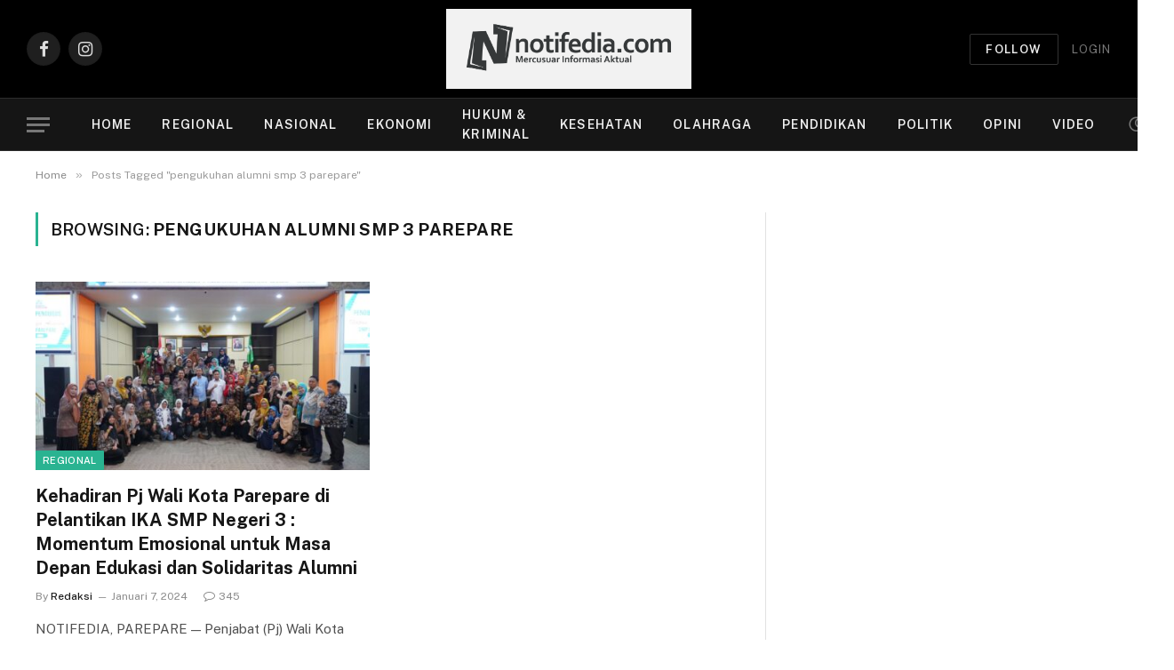

--- FILE ---
content_type: text/html; charset=utf-8
request_url: https://www.google.com/recaptcha/api2/aframe
body_size: 259
content:
<!DOCTYPE HTML><html><head><meta http-equiv="content-type" content="text/html; charset=UTF-8"></head><body><script nonce="_GzsyOamQ7UUPjuEgDmW9A">/** Anti-fraud and anti-abuse applications only. See google.com/recaptcha */ try{var clients={'sodar':'https://pagead2.googlesyndication.com/pagead/sodar?'};window.addEventListener("message",function(a){try{if(a.source===window.parent){var b=JSON.parse(a.data);var c=clients[b['id']];if(c){var d=document.createElement('img');d.src=c+b['params']+'&rc='+(localStorage.getItem("rc::a")?sessionStorage.getItem("rc::b"):"");window.document.body.appendChild(d);sessionStorage.setItem("rc::e",parseInt(sessionStorage.getItem("rc::e")||0)+1);localStorage.setItem("rc::h",'1768634295629');}}}catch(b){}});window.parent.postMessage("_grecaptcha_ready", "*");}catch(b){}</script></body></html>